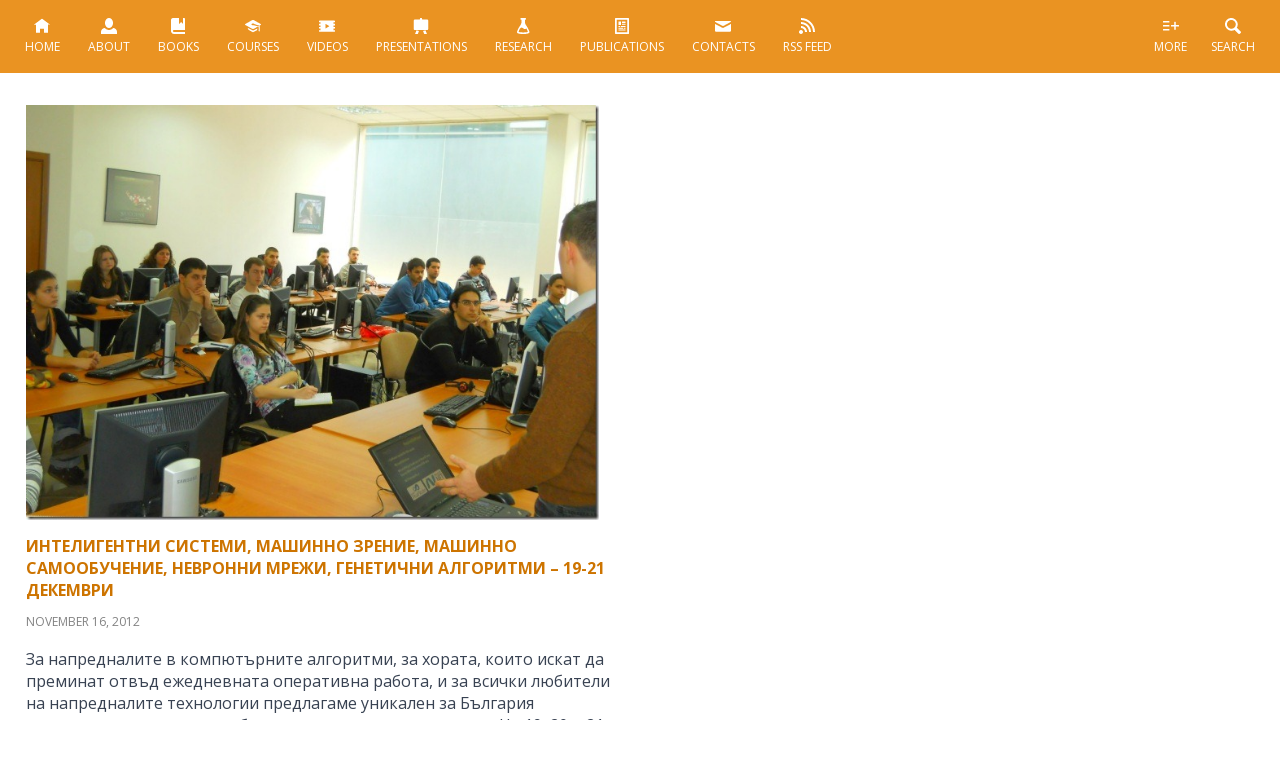

--- FILE ---
content_type: text/html; charset=UTF-8
request_url: https://nakov.com/tag/genetic-algorithms/
body_size: 12727
content:
<!DOCTYPE html>
<html lang="en-US" prefix="og: http://ogp.me/ns# fb: http://ogp.me/ns/fb#">

<head>
	<meta charset="utf-8">
	<meta name="viewport" content="width=device-width, initial-scale=1.0, maximum-scale=1.0, user-scalable=0">
	<meta http-equiv="X-UA-Compatible" content="IE=edge">
	<title>Svetlin Nakov - Svetlin Nakov &#8211; Official Web Site and Blog &raquo; genetic algorithms</title>

	<meta name='robots' content='max-image-preview:large' />
<link rel='dns-prefetch' href='//apis.google.com' />
<link rel='dns-prefetch' href='//platform.linkedin.com' />
<link rel='dns-prefetch' href='//platform.twitter.com' />
<link rel="alternate" type="application/rss+xml" title="Svetlin Nakov - Official Web Site and Blog &raquo; genetic algorithms Tag Feed" href="https://nakov.com/tag/genetic-algorithms/feed/" />
<style id='wp-img-auto-sizes-contain-inline-css' type='text/css'>
img:is([sizes=auto i],[sizes^="auto," i]){contain-intrinsic-size:3000px 1500px}
/*# sourceURL=wp-img-auto-sizes-contain-inline-css */
</style>
<style id='wp-emoji-styles-inline-css' type='text/css'>

	img.wp-smiley, img.emoji {
		display: inline !important;
		border: none !important;
		box-shadow: none !important;
		height: 1em !important;
		width: 1em !important;
		margin: 0 0.07em !important;
		vertical-align: -0.1em !important;
		background: none !important;
		padding: 0 !important;
	}
/*# sourceURL=wp-emoji-styles-inline-css */
</style>
<link rel='stylesheet' id='wp-block-library-css' href='https://nakov.com/wp-includes/css/dist/block-library/style.min.css?ver=6.9' type='text/css' media='all' />
<style id='wp-block-categories-inline-css' type='text/css'>
.wp-block-categories{box-sizing:border-box}.wp-block-categories.alignleft{margin-right:2em}.wp-block-categories.alignright{margin-left:2em}.wp-block-categories.wp-block-categories-dropdown.aligncenter{text-align:center}.wp-block-categories .wp-block-categories__label{display:block;width:100%}
/*# sourceURL=https://nakov.com/wp-includes/blocks/categories/style.min.css */
</style>
<style id='wp-block-heading-inline-css' type='text/css'>
h1:where(.wp-block-heading).has-background,h2:where(.wp-block-heading).has-background,h3:where(.wp-block-heading).has-background,h4:where(.wp-block-heading).has-background,h5:where(.wp-block-heading).has-background,h6:where(.wp-block-heading).has-background{padding:1.25em 2.375em}h1.has-text-align-left[style*=writing-mode]:where([style*=vertical-lr]),h1.has-text-align-right[style*=writing-mode]:where([style*=vertical-rl]),h2.has-text-align-left[style*=writing-mode]:where([style*=vertical-lr]),h2.has-text-align-right[style*=writing-mode]:where([style*=vertical-rl]),h3.has-text-align-left[style*=writing-mode]:where([style*=vertical-lr]),h3.has-text-align-right[style*=writing-mode]:where([style*=vertical-rl]),h4.has-text-align-left[style*=writing-mode]:where([style*=vertical-lr]),h4.has-text-align-right[style*=writing-mode]:where([style*=vertical-rl]),h5.has-text-align-left[style*=writing-mode]:where([style*=vertical-lr]),h5.has-text-align-right[style*=writing-mode]:where([style*=vertical-rl]),h6.has-text-align-left[style*=writing-mode]:where([style*=vertical-lr]),h6.has-text-align-right[style*=writing-mode]:where([style*=vertical-rl]){rotate:180deg}
/*# sourceURL=https://nakov.com/wp-includes/blocks/heading/style.min.css */
</style>
<style id='wp-block-tag-cloud-inline-css' type='text/css'>
.wp-block-tag-cloud{box-sizing:border-box}.wp-block-tag-cloud.aligncenter{justify-content:center;text-align:center}.wp-block-tag-cloud a{display:inline-block;margin-right:5px}.wp-block-tag-cloud span{display:inline-block;margin-left:5px;text-decoration:none}:root :where(.wp-block-tag-cloud.is-style-outline){display:flex;flex-wrap:wrap;gap:1ch}:root :where(.wp-block-tag-cloud.is-style-outline a){border:1px solid;font-size:unset!important;margin-right:0;padding:1ch 2ch;text-decoration:none!important}
/*# sourceURL=https://nakov.com/wp-includes/blocks/tag-cloud/style.min.css */
</style>
<style id='global-styles-inline-css' type='text/css'>
:root{--wp--preset--aspect-ratio--square: 1;--wp--preset--aspect-ratio--4-3: 4/3;--wp--preset--aspect-ratio--3-4: 3/4;--wp--preset--aspect-ratio--3-2: 3/2;--wp--preset--aspect-ratio--2-3: 2/3;--wp--preset--aspect-ratio--16-9: 16/9;--wp--preset--aspect-ratio--9-16: 9/16;--wp--preset--color--black: #000000;--wp--preset--color--cyan-bluish-gray: #abb8c3;--wp--preset--color--white: #ffffff;--wp--preset--color--pale-pink: #f78da7;--wp--preset--color--vivid-red: #cf2e2e;--wp--preset--color--luminous-vivid-orange: #ff6900;--wp--preset--color--luminous-vivid-amber: #fcb900;--wp--preset--color--light-green-cyan: #7bdcb5;--wp--preset--color--vivid-green-cyan: #00d084;--wp--preset--color--pale-cyan-blue: #8ed1fc;--wp--preset--color--vivid-cyan-blue: #0693e3;--wp--preset--color--vivid-purple: #9b51e0;--wp--preset--gradient--vivid-cyan-blue-to-vivid-purple: linear-gradient(135deg,rgb(6,147,227) 0%,rgb(155,81,224) 100%);--wp--preset--gradient--light-green-cyan-to-vivid-green-cyan: linear-gradient(135deg,rgb(122,220,180) 0%,rgb(0,208,130) 100%);--wp--preset--gradient--luminous-vivid-amber-to-luminous-vivid-orange: linear-gradient(135deg,rgb(252,185,0) 0%,rgb(255,105,0) 100%);--wp--preset--gradient--luminous-vivid-orange-to-vivid-red: linear-gradient(135deg,rgb(255,105,0) 0%,rgb(207,46,46) 100%);--wp--preset--gradient--very-light-gray-to-cyan-bluish-gray: linear-gradient(135deg,rgb(238,238,238) 0%,rgb(169,184,195) 100%);--wp--preset--gradient--cool-to-warm-spectrum: linear-gradient(135deg,rgb(74,234,220) 0%,rgb(151,120,209) 20%,rgb(207,42,186) 40%,rgb(238,44,130) 60%,rgb(251,105,98) 80%,rgb(254,248,76) 100%);--wp--preset--gradient--blush-light-purple: linear-gradient(135deg,rgb(255,206,236) 0%,rgb(152,150,240) 100%);--wp--preset--gradient--blush-bordeaux: linear-gradient(135deg,rgb(254,205,165) 0%,rgb(254,45,45) 50%,rgb(107,0,62) 100%);--wp--preset--gradient--luminous-dusk: linear-gradient(135deg,rgb(255,203,112) 0%,rgb(199,81,192) 50%,rgb(65,88,208) 100%);--wp--preset--gradient--pale-ocean: linear-gradient(135deg,rgb(255,245,203) 0%,rgb(182,227,212) 50%,rgb(51,167,181) 100%);--wp--preset--gradient--electric-grass: linear-gradient(135deg,rgb(202,248,128) 0%,rgb(113,206,126) 100%);--wp--preset--gradient--midnight: linear-gradient(135deg,rgb(2,3,129) 0%,rgb(40,116,252) 100%);--wp--preset--font-size--small: 13px;--wp--preset--font-size--medium: 20px;--wp--preset--font-size--large: 36px;--wp--preset--font-size--x-large: 42px;--wp--preset--spacing--20: 0.44rem;--wp--preset--spacing--30: 0.67rem;--wp--preset--spacing--40: 1rem;--wp--preset--spacing--50: 1.5rem;--wp--preset--spacing--60: 2.25rem;--wp--preset--spacing--70: 3.38rem;--wp--preset--spacing--80: 5.06rem;--wp--preset--shadow--natural: 6px 6px 9px rgba(0, 0, 0, 0.2);--wp--preset--shadow--deep: 12px 12px 50px rgba(0, 0, 0, 0.4);--wp--preset--shadow--sharp: 6px 6px 0px rgba(0, 0, 0, 0.2);--wp--preset--shadow--outlined: 6px 6px 0px -3px rgb(255, 255, 255), 6px 6px rgb(0, 0, 0);--wp--preset--shadow--crisp: 6px 6px 0px rgb(0, 0, 0);}:where(.is-layout-flex){gap: 0.5em;}:where(.is-layout-grid){gap: 0.5em;}body .is-layout-flex{display: flex;}.is-layout-flex{flex-wrap: wrap;align-items: center;}.is-layout-flex > :is(*, div){margin: 0;}body .is-layout-grid{display: grid;}.is-layout-grid > :is(*, div){margin: 0;}:where(.wp-block-columns.is-layout-flex){gap: 2em;}:where(.wp-block-columns.is-layout-grid){gap: 2em;}:where(.wp-block-post-template.is-layout-flex){gap: 1.25em;}:where(.wp-block-post-template.is-layout-grid){gap: 1.25em;}.has-black-color{color: var(--wp--preset--color--black) !important;}.has-cyan-bluish-gray-color{color: var(--wp--preset--color--cyan-bluish-gray) !important;}.has-white-color{color: var(--wp--preset--color--white) !important;}.has-pale-pink-color{color: var(--wp--preset--color--pale-pink) !important;}.has-vivid-red-color{color: var(--wp--preset--color--vivid-red) !important;}.has-luminous-vivid-orange-color{color: var(--wp--preset--color--luminous-vivid-orange) !important;}.has-luminous-vivid-amber-color{color: var(--wp--preset--color--luminous-vivid-amber) !important;}.has-light-green-cyan-color{color: var(--wp--preset--color--light-green-cyan) !important;}.has-vivid-green-cyan-color{color: var(--wp--preset--color--vivid-green-cyan) !important;}.has-pale-cyan-blue-color{color: var(--wp--preset--color--pale-cyan-blue) !important;}.has-vivid-cyan-blue-color{color: var(--wp--preset--color--vivid-cyan-blue) !important;}.has-vivid-purple-color{color: var(--wp--preset--color--vivid-purple) !important;}.has-black-background-color{background-color: var(--wp--preset--color--black) !important;}.has-cyan-bluish-gray-background-color{background-color: var(--wp--preset--color--cyan-bluish-gray) !important;}.has-white-background-color{background-color: var(--wp--preset--color--white) !important;}.has-pale-pink-background-color{background-color: var(--wp--preset--color--pale-pink) !important;}.has-vivid-red-background-color{background-color: var(--wp--preset--color--vivid-red) !important;}.has-luminous-vivid-orange-background-color{background-color: var(--wp--preset--color--luminous-vivid-orange) !important;}.has-luminous-vivid-amber-background-color{background-color: var(--wp--preset--color--luminous-vivid-amber) !important;}.has-light-green-cyan-background-color{background-color: var(--wp--preset--color--light-green-cyan) !important;}.has-vivid-green-cyan-background-color{background-color: var(--wp--preset--color--vivid-green-cyan) !important;}.has-pale-cyan-blue-background-color{background-color: var(--wp--preset--color--pale-cyan-blue) !important;}.has-vivid-cyan-blue-background-color{background-color: var(--wp--preset--color--vivid-cyan-blue) !important;}.has-vivid-purple-background-color{background-color: var(--wp--preset--color--vivid-purple) !important;}.has-black-border-color{border-color: var(--wp--preset--color--black) !important;}.has-cyan-bluish-gray-border-color{border-color: var(--wp--preset--color--cyan-bluish-gray) !important;}.has-white-border-color{border-color: var(--wp--preset--color--white) !important;}.has-pale-pink-border-color{border-color: var(--wp--preset--color--pale-pink) !important;}.has-vivid-red-border-color{border-color: var(--wp--preset--color--vivid-red) !important;}.has-luminous-vivid-orange-border-color{border-color: var(--wp--preset--color--luminous-vivid-orange) !important;}.has-luminous-vivid-amber-border-color{border-color: var(--wp--preset--color--luminous-vivid-amber) !important;}.has-light-green-cyan-border-color{border-color: var(--wp--preset--color--light-green-cyan) !important;}.has-vivid-green-cyan-border-color{border-color: var(--wp--preset--color--vivid-green-cyan) !important;}.has-pale-cyan-blue-border-color{border-color: var(--wp--preset--color--pale-cyan-blue) !important;}.has-vivid-cyan-blue-border-color{border-color: var(--wp--preset--color--vivid-cyan-blue) !important;}.has-vivid-purple-border-color{border-color: var(--wp--preset--color--vivid-purple) !important;}.has-vivid-cyan-blue-to-vivid-purple-gradient-background{background: var(--wp--preset--gradient--vivid-cyan-blue-to-vivid-purple) !important;}.has-light-green-cyan-to-vivid-green-cyan-gradient-background{background: var(--wp--preset--gradient--light-green-cyan-to-vivid-green-cyan) !important;}.has-luminous-vivid-amber-to-luminous-vivid-orange-gradient-background{background: var(--wp--preset--gradient--luminous-vivid-amber-to-luminous-vivid-orange) !important;}.has-luminous-vivid-orange-to-vivid-red-gradient-background{background: var(--wp--preset--gradient--luminous-vivid-orange-to-vivid-red) !important;}.has-very-light-gray-to-cyan-bluish-gray-gradient-background{background: var(--wp--preset--gradient--very-light-gray-to-cyan-bluish-gray) !important;}.has-cool-to-warm-spectrum-gradient-background{background: var(--wp--preset--gradient--cool-to-warm-spectrum) !important;}.has-blush-light-purple-gradient-background{background: var(--wp--preset--gradient--blush-light-purple) !important;}.has-blush-bordeaux-gradient-background{background: var(--wp--preset--gradient--blush-bordeaux) !important;}.has-luminous-dusk-gradient-background{background: var(--wp--preset--gradient--luminous-dusk) !important;}.has-pale-ocean-gradient-background{background: var(--wp--preset--gradient--pale-ocean) !important;}.has-electric-grass-gradient-background{background: var(--wp--preset--gradient--electric-grass) !important;}.has-midnight-gradient-background{background: var(--wp--preset--gradient--midnight) !important;}.has-small-font-size{font-size: var(--wp--preset--font-size--small) !important;}.has-medium-font-size{font-size: var(--wp--preset--font-size--medium) !important;}.has-large-font-size{font-size: var(--wp--preset--font-size--large) !important;}.has-x-large-font-size{font-size: var(--wp--preset--font-size--x-large) !important;}
/*# sourceURL=global-styles-inline-css */
</style>

<style id='classic-theme-styles-inline-css' type='text/css'>
/*! This file is auto-generated */
.wp-block-button__link{color:#fff;background-color:#32373c;border-radius:9999px;box-shadow:none;text-decoration:none;padding:calc(.667em + 2px) calc(1.333em + 2px);font-size:1.125em}.wp-block-file__button{background:#32373c;color:#fff;text-decoration:none}
/*# sourceURL=/wp-includes/css/classic-themes.min.css */
</style>
<script type="text/javascript" src="https://nakov.com/wp-includes/js/jquery/jquery.min.js?ver=3.7.1" id="jquery-core-js"></script>
<script type="text/javascript" src="https://nakov.com/wp-includes/js/jquery/jquery-migrate.min.js?ver=3.4.1" id="jquery-migrate-js"></script>
<link rel="https://api.w.org/" href="https://nakov.com/wp-json/" /><link rel="alternate" title="JSON" type="application/json" href="https://nakov.com/wp-json/wp/v2/tags/2447" /><link rel="EditURI" type="application/rsd+xml" title="RSD" href="https://nakov.com/xmlrpc.php?rsd" />
<meta name="generator" content="WordPress 6.9" />
<link rel="icon" href="https://nakov.com/wp-content/uploads/2022/07/cropped-nakov-com-logo-square-512x512-transparent-32x32.png" sizes="32x32" />
<link rel="icon" href="https://nakov.com/wp-content/uploads/2022/07/cropped-nakov-com-logo-square-512x512-transparent-192x192.png" sizes="192x192" />
<link rel="apple-touch-icon" href="https://nakov.com/wp-content/uploads/2022/07/cropped-nakov-com-logo-square-512x512-transparent-180x180.png" />
<meta name="msapplication-TileImage" content="https://nakov.com/wp-content/uploads/2022/07/cropped-nakov-com-logo-square-512x512-transparent-270x270.png" />

    <!-- START - Open Graph and Twitter Card Tags 3.3.8 -->
     <!-- Facebook Open Graph -->
      <meta property="og:locale" content="en_US"/>
      <meta property="og:site_name" content="Svetlin Nakov - Official Web Site and Blog"/>
      <meta property="og:title" content="genetic algorithms"/>
      <meta property="og:url" content="https://nakov.com/tag/genetic-algorithms/"/>
      <meta property="og:type" content="article"/>
      <meta property="og:description" content="Thoughts on Software Engineering"/>
      <meta property="og:image" content="https://nakov.com/wp-content/uploads/2017/04/Svetlin-Nakov-web-site-default-sharing-image.jpg"/>
      <meta property="og:image:url" content="https://nakov.com/wp-content/uploads/2017/04/Svetlin-Nakov-web-site-default-sharing-image.jpg"/>
      <meta property="og:image:secure_url" content="https://nakov.com/wp-content/uploads/2017/04/Svetlin-Nakov-web-site-default-sharing-image.jpg"/>
      <meta property="article:publisher" content="https://www.facebook.com/NakovSvetlin/"/>
      <meta property="fb:app_id" content="548114495227034"/>
     <!-- Google+ / Schema.org -->
      <meta itemprop="name" content="genetic algorithms"/>
      <meta itemprop="headline" content="genetic algorithms"/>
      <meta itemprop="description" content="Thoughts on Software Engineering"/>
      <meta itemprop="image" content="https://nakov.com/wp-content/uploads/2017/04/Svetlin-Nakov-web-site-default-sharing-image.jpg"/>
      <link rel="publisher" href="https://plus.google.com/+SvetlinNakov"/>
      <!--<meta itemprop="publisher" content="Svetlin Nakov - Official Web Site and Blog"/>--> <!-- To solve: The attribute publisher.itemtype has an invalid value. -->
     <!-- Twitter Cards -->
      <meta name="twitter:title" content="genetic algorithms"/>
      <meta name="twitter:url" content="https://nakov.com/tag/genetic-algorithms/"/>
      <meta name="twitter:description" content="Thoughts on Software Engineering"/>
      <meta name="twitter:image" content="https://nakov.com/wp-content/uploads/2017/04/Svetlin-Nakov-web-site-default-sharing-image.jpg"/>
      <meta name="twitter:card" content="summary_large_image"/>
      <meta name="twitter:site" content="@svetlinnakov"/>
     <!-- SEO -->
     <!-- Misc. tags -->
     <!-- is_tag -->
    <!-- END - Open Graph and Twitter Card Tags 3.3.8 -->
        
    
	<script src="https://nakov.com/wp-content/themes/nakov.com/js/jquery-3.6.1.min.js"></script>	
	<script defer src="https://nakov.com/wp-content/themes/nakov.com/scripts/nakovCom.js"></script>
	<script defer src="https://nakov.com/wp-content/themes/nakov.com/js/jquery.flexslider-v2.7.1-min.js"></script>

	<link rel="alternate" type="application/rss+xml" title="RSS 2.0" href="https://nakov.com/feed/" />
	<link rel="alternate" type="text/xml" title="RSS .92" href="https://nakov.com/feed/rss/" />
	<link rel="alternate" type="application/atom+xml" title="Atom 0.3" href="https://nakov.com/feed/atom/" />
	<link rel="pingback" href="https://nakov.com/xmlrpc.php" />
    <link rel="author" href="https://plus.google.com/107747831641274754501" />
    <link property="stylesheet" rel="stylesheet"  href="https://nakov.com/wp-content/themes/nakov.com/css/style.css" type="text/css">

    <script>
		// Google analytics
		(function (i, s, o, g, r, a, m) {
			i['GoogleAnalyticsObject'] = r;
			i[r] = i[r] || function () {
				(i[r].q = i[r].q || []).push(arguments);
			}, i[r].l = 1 * new Date();
			a = s.createElement(o), m = s.getElementsByTagName(o)[0];
			a.async = 1;
			a.src = g;
			m.parentNode.insertBefore(a, m);
		})(window, document, 'script', '//www.google-analytics.com/analytics.js', 'ga');

		ga('create', 'UA-11309924-3', 'nakov.com');
		ga('send', 'pageview');
    </script>
</head>

<body class="archive tag tag-genetic-algorithms tag-2447 wp-theme-nakovcom">
	
	<script type="text/javascript">
		$(window).on("load", function(){
			$('.flexslider').flexslider({
				animation: "fade",
				controlNav: false,
				directionNav: false,
				start: function(slider){
				  $('body').removeClass('loading');
				}
			});
		});
	</script>
	
	<script>
		$(document).ready(function() {
		  $('.mobile').click(function () {
			  $('nav').toggleClass('active'); 
		   });  
		});
	</script>

	<header>
		<a class="mobile" href="#">Menu <em>&#9776;</em></a>  
        <nav>
                <ul>
					<li>						
						<a href="https://nakov.com"><img src="https://nakov.com/wp-content/themes/nakov.com/img/icon.svg" onerror="this.src='img/icon.png'" alt="" title=""><br>
						Home</a>						
					</li>
                    <li>
						<a href="https://nakov.com/about/" title="About"><img src="https://nakov.com/wp-content/themes/nakov.com/img/icon2.svg" onerror="this.src='img/icon2.png'" alt="" title=""><br>
						About</a>
					</li>
                    <li>
						<a href="https://nakov.com/books/" title="Books"><img src="https://nakov.com/wp-content/themes/nakov.com/img/icon3.svg" onerror="this.src='img/icon3.png'" alt="" title=""><br>		
						Books</a>
					</li>
                    <li class="courses">
						<a href="https://nakov.com/courses/" title="Courses"><img src="https://nakov.com/wp-content/themes/nakov.com/img/icon4.svg" onerror="this.src='img/icon4.png'" alt="" title=""><br>
						Courses</a>
					</li>
                    <li class="videos">
						<a href="https://nakov.com/videos/"><img src="https://nakov.com/wp-content/themes/nakov.com/img/icon5.svg" onerror="this.src='img/icon5.png'" alt="" title="Videos"><br>
						Videos</a>
					</li>
                    <li class="presentations">
						<a href="https://nakov.com/presentations/" title="Presentations"><img src="https://nakov.com/wp-content/themes/nakov.com/img/icon6.svg" onerror="this.src='img/icon6.png'" alt=""><br>
						Presentations</a>
					</li>
                    <li class="research">
						<a href="https://nakov.com/research/" title="Research"><img src="https://nakov.com/wp-content/themes/nakov.com/img/icon7.svg" onerror="this.src='img/icon7.png'" alt=""><br>
						Research</a>
					</li>
                    <li class="publications">
						<a href="https://nakov.com/publications/" title="Publications"><img src="https://nakov.com/wp-content/themes/nakov.com/img/icon8.svg" onerror="this.src='img/icon8.png'" alt=""><br>
						Publications</a>
					</li>
<!--                     <li class="others">
						<a href="https://nakov.com/others/" title="Others"><img src="https://nakov.com/wp-content/themes/nakov.com/img/icon9.svg" onerror="this.src='img/icon9.png'" alt=""><br>
						Others</a>
					</li> -->
                    <li class="contacts">
						<a href="https://nakov.com/contacts/" title="Contacts"><img src="https://nakov.com/wp-content/themes/nakov.com/img/icon10.svg" onerror="this.src='img/icon10.png'" alt=""><br>
						Contacts</a>
					</li>
                    <li class="rss">
						<a href="/feed"><img src="https://nakov.com/wp-content/themes/nakov.com/img/icon11.svg" onerror="this.src='img/icon11.png'" alt=""><br>
						<span>RSS Feed</span></a>
				   </li>
                </ul>                
        </nav>
		
		<div>
			<ul>
				<li id="sh"><a href="#search" title="" class="smoothScroll"><img src="https://nakov.com/wp-content/themes/nakov.com/img/icon13.svg" onerror="this.src='img/icon.png'" alt="" title=""><br>Search</a></li>
				<li id="more"><a href="#footer-widgets" title="" class="smoothScroll"><img src="https://nakov.com/wp-content/themes/nakov.com/img/icon12.svg" onerror="this.src='img/icon.png'" alt="" title=""><br>More</a></li>
			</ul>
		</div>
	</header>
	
	
	<!-- Search Result -->
		
	<!-- / Search Result -->
 
 
<div class="main-content">	
		<!-- Post -->
	<div class="cat-post" id="post-3052">
		<a href="https://nakov.com/blog/2012/11/16/intelligent-systems-ai-course-at-algo-academy-december-2012/" title="Интелигентни системи, машинно зрение, машинно самообучение, невронни мрежи, генетични алгоритми &ndash; 19-21 декември">
			<img width="704" height="509" src="https://nakov.com/wp-content/uploads/2010/11/NakovteachningCSharpcourseinTelerikAcademyNovember2010.jpg" class="attachment-post-thumbnail size-post-thumbnail wp-post-image" alt="" decoding="async" fetchpriority="high" srcset="https://nakov.com/wp-content/uploads/2010/11/NakovteachningCSharpcourseinTelerikAcademyNovember2010.jpg 704w, https://nakov.com/wp-content/uploads/2010/11/NakovteachningCSharpcourseinTelerikAcademyNovember2010-300x216.jpg 300w" sizes="(max-width: 704px) 100vw, 704px" />            <h3 rel="bookmark">Интелигентни системи, машинно зрение, машинно самообучение, невронни мрежи, генетични алгоритми &ndash; 19-21 декември</h3>
		</a>
        
            <div class="date">November 16, 2012</div>                
            <div class="post-text">За напредналите в компютърните алгоритми, за хората, които искат да преминат отвъд ежедневната оперативна работа, и за всички любители на напредналите технологии предлагаме уникален за България практически курс по разработка на интелигентни системи. На 19, 20 и 21 декември в софтуерната академия на Телерик ще се проведе безплатен курс по изкуствен интелект (artifical intelligence –             </div>
            <div class="read-more">
        	 <a href="https://nakov.com/blog/2012/11/16/intelligent-systems-ai-course-at-algo-academy-december-2012/" title="">read more</a>
			</div>
            
            <div class="post-comments">
            <div class="feedback">
                <a href="https://nakov.com/blog/2012/11/16/intelligent-systems-ai-course-at-algo-academy-december-2012/#comments">Comments (2)</a>				
            </div>
           </div>
     </div><!-- End Post -->



	<div class="pagination" id="sh">       
		</div>
</div>
   <div id="search" class="search">
	<form role="search" method="get" id="searchform" class="searchform" action="/">
		<input type="text" class="s" value="" placeholder="Search this site" name="s" id="s">
		<input type="submit" name="search" class="search-button" value="" id="searchsubmit">
	</form>
</div>

<div id="footer-widgets" class="footer-widgets">
	<article>
		<section><h3>Books</h3>
	<ul class='xoxo blogroll'>
<li><a href="https://nakov.com/books/inetjava/" target="_blank">Internet Programming with Java Book</a></li>
<li><a href="https://introprogramming.info/intro-csharp-book/" title="Book &#8220;Introduction to Programming with C#&#8221;">Intro C# Programming Book</a></li>
<li><a href="https://introprogramming.info/intro-java-book/" target="_blank">Intro Java Programming Book</a></li>
<li><a href="https://nakov.com/books/signatures/">Java for Digitally Signing Documents in Web Book</a></li>
<li><a href="https://cryptobook.nakov.com" title="Cryptography, hashes, MAC codes, KDF, scrypt, argon2, symmetric ciphers, AES, ChaCha20, public-key cryptosystems, ECC, elliptic curves, ECDSA, EdDSA, ECIED, ECDH">Practical Cryptography for Developers &#8211; Free Book</a></li>
<li><a href="https://csharp-book.softuni.org" title="C#, programming, variables, expressions, conditions, loops, methods, problem solving, book, free">Programming Basics with C# &#8211; Free Book</a></li>
<li><a href="https://java-book.softuni.org" title="Java, coding, programming, variables, expressions, conditions, loops, methods, problem solving, book, free">Programming Basics with Java &#8211; Free Book</a></li>
<li><a href="https://js-book.softuni.org" title="JavaScript, JS, coding, programming, variables, expressions, conditions, loops, functions, problem solving, book, free">Programming Basics with JavaScript &#8211; Free Book</a></li>
<li><a href="https://python-book.softuni.org">Programming Basics with Python &#8211; Free Book</a></li>
<li><a href="https://devbg.org/dotnetbook/">Programming for .NET Framework Book</a></li>
<li><a href="https://java-book.softuni.bg">Книга &quot;Основи на програмирането с Java&quot;</a></li>
<li><a href="https://js-book.softuni.bg">Книга &quot;Основи на програмирането с JavaScript&quot;</a></li>
<li><a href="https://python-book.softuni.bg">Книга &quot;Основи на програмирането с Python&quot;</a></li>
<li><a href="https://csharp-book.softuni.bg">Книга &quot;Основи на програмирането със C#&quot;</a></li>
<li><a href="https://cpp-book.softuni.bg">Книга &quot;Основи на програмирането със C++&quot;</a></li>

	</ul>
</section>
	</article>
	<article>
		<section><h3>Useful Links</h3>
	<ul class='xoxo blogroll'>
<li><a href="https://devbg.org/" target="_blank">Bulgarian Association of Software Developers (BASD)</a></li>
<li><a href="https://softuni.bg/professions/qa">Kурсове и уроци по софтуерно тестване и QA</a></li>
<li><a href="https://softuni.org" title="The SoftUni Global “Learn to Code” Community supports learners with free learning resources, mentorship and community help.">SoftUni Global Learn-to-Code Community</a></li>
<li><a href="https://softuni.bg/professions/csharp" title="Как да стана C# / .NET developer: C# курс, курс C# и .NET, C# програмиране, ASP.NET MVC, Entity Framework, .NET Core, Visual Studio">Курсове и уроци по C# програмиране и .NET</a></li>
<li><a href="https://softuni.bg/professions/java" title="Как да стана Java developer: Java курс, курс Java, Java програмиране, Spring, Hibernate, Java EE">Курсове и уроци по Java програмиране</a></li>
<li><a href="https://softuni.bg/professions/javascript" title="Как да стана JavaScript developer (JS програмист): JavaScript курс, курс JS, JS програмиране, Node.js, Express, MongoDB, TypeScript, Angular, React">Курсове и уроци по JavaScript програмиране</a></li>
<li><a href="https://softuni.bg/professions/python" title="Как да стана Python developer: Python курс, курс Python и Django, Python програмиране, уеб програмиране с HTML, CSS, Python и JavaScript, Django, Flask, MySQL">Курсове и уроци по Python програмиране</a></li>

	</ul>
</section>
<section><h3>My Projects</h3>
	<ul class='xoxo blogroll'>
<li><a href="https://costeffective.software" title="Софтуерни решения за бизнеса, бързо и на топ цена">Cost-Effective Solutions &#8211; софтуерни решения за дни, не месеци</a></li>
<li><a href="https://createx.bg">CreateX &#8211; креативна дигитална агенция</a></li>
<li><a href="https://encorp.ai" title="Specialized AI tools and custom AI agents delivering measurable ROI for businesses">Encorp.AI &#8211; enterprise-grade AI</a></li>
<li><a href="https://leaderclass.bg/">LeaderClass &#8211; уроците на успеха от вдъхновяващи лидери</a></li>
<li><a href="https://softuni.bg">Software University</a></li>
<li><a href="https://buditel.softuni.bg" title="Частна професионална гимназия за дигиталния науки &#8220;СофтУни Светлина&#8221;">Гимназия за дигиталния науки &quot;СофтУни БУДИТЕЛ&quot;</a></li>

	</ul>
</section>
	</article>
	<article>
		
		<section>
		<h3>Recent Posts</h3>
		<ul>
											<li>
					<a href="https://nakov.com/blog/2025/10/20/vibe-coding-build-a-product-in-one-weekend/">Vibe Coding: Build a Product in One Weekend</a>
									</li>
											<li>
					<a href="https://nakov.com/blog/2025/06/12/ai-first-culture/">AI-first културата и организации, центрирани около изкуствения интелект</a>
									</li>
											<li>
					<a href="https://nakov.com/blog/2025/05/30/softuni-vibe-coding/">SoftUni Vibe Coding: научи се да разработваш софтуер без да пишеш код, само с AI prompts!</a>
									</li>
											<li>
					<a href="https://nakov.com/blog/2025/05/29/vibe-coding-software-development-with-ai-prompts/">Vibe Coding: софтуерна разработка с AI prompts, без писане на код</a>
									</li>
											<li>
					<a href="https://nakov.com/blog/2025/05/01/how-ai-generated-our-corporate-website-encorp-ai/">Как изкуственият интелект създаде целия ни сайт Encorp.AI: реален use-case с AugmentCode</a>
									</li>
					</ul>

		</section><section>
<h3 class="wp-block-heading">Tags</h3>
</section><section><p class="wp-block-tag-cloud"><a href="https://nakov.com/tag/ajax/" class="tag-cloud-link tag-link-21 tag-link-position-1" style="font-size: 8.5121951219512pt;" aria-label="AJAX (16 items)">AJAX</a>
<a href="https://nakov.com/tag/asp-net/" class="tag-cloud-link tag-link-917 tag-link-position-2" style="font-size: 8.5121951219512pt;" aria-label="ASP.NET (16 items)">ASP.NET</a>
<a href="https://nakov.com/tag/c/" class="tag-cloud-link tag-link-918 tag-link-position-3" style="font-size: 15.682926829268pt;" aria-label="C# (44 items)">C#</a>
<a href="https://nakov.com/tag/css/" class="tag-cloud-link tag-link-401 tag-link-position-4" style="font-size: 10.731707317073pt;" aria-label="CSS (22 items)">CSS</a>
<a href="https://nakov.com/tag/development/" class="tag-cloud-link tag-link-44 tag-link-position-5" style="font-size: 8.5121951219512pt;" aria-label="development (16 items)">development</a>
<a href="https://nakov.com/tag/free/" class="tag-cloud-link tag-link-932 tag-link-position-6" style="font-size: 10.731707317073pt;" aria-label="free (22 items)">free</a>
<a href="https://nakov.com/tag/html/" class="tag-cloud-link tag-link-739 tag-link-position-7" style="font-size: 10.731707317073pt;" aria-label="HTML (22 items)">HTML</a>
<a href="https://nakov.com/tag/java-2/" class="tag-cloud-link tag-link-60 tag-link-position-8" style="font-size: 14.829268292683pt;" aria-label="Java (39 items)">Java</a>
<a href="https://nakov.com/tag/javascript/" class="tag-cloud-link tag-link-937 tag-link-position-9" style="font-size: 13.80487804878pt;" aria-label="JavaScript (34 items)">JavaScript</a>
<a href="https://nakov.com/tag/nakov/" class="tag-cloud-link tag-link-116 tag-link-position-10" style="font-size: 13.634146341463pt;" aria-label="Nakov (33 items)">Nakov</a>
<a href="https://nakov.com/tag/net/" class="tag-cloud-link tag-link-23 tag-link-position-11" style="font-size: 18.243902439024pt;" aria-label="NET (62 items)">NET</a>
<a href="https://nakov.com/tag/php/" class="tag-cloud-link tag-link-1197 tag-link-position-12" style="font-size: 9.3658536585366pt;" aria-label="PHP (18 items)">PHP</a>
<a href="https://nakov.com/tag/programming/" class="tag-cloud-link tag-link-104 tag-link-position-13" style="font-size: 14.829268292683pt;" aria-label="Programming (39 items)">Programming</a>
<a href="https://nakov.com/tag/softuni-software-university/" class="tag-cloud-link tag-link-30 tag-link-position-14" style="font-size: 13.463414634146pt;" aria-label="softuni (32 items)">softuni</a>
<a href="https://nakov.com/tag/software/" class="tag-cloud-link tag-link-71 tag-link-position-15" style="font-size: 10.731707317073pt;" aria-label="Software (22 items)">Software</a>
<a href="https://nakov.com/tag/sql/" class="tag-cloud-link tag-link-97 tag-link-position-16" style="font-size: 11.414634146341pt;" aria-label="SQL (24 items)">SQL</a>
<a href="https://nakov.com/tag/%d0%b0%d0%ba%d0%b0%d0%b4%d0%b5%d0%bc%d0%b8%d1%8f-%d0%bd%d0%b0-%d1%81%d0%be%d1%84%d1%82%d1%83%d0%bd%d0%b8/" class="tag-cloud-link tag-link-957 tag-link-position-17" style="font-size: 14.146341463415pt;" aria-label="Академия на СофтУни (35 items)">Академия на СофтУни</a>
<a href="https://nakov.com/tag/%d0%b8%d1%82/" class="tag-cloud-link tag-link-2073 tag-link-position-18" style="font-size: 9.7073170731707pt;" aria-label="ИТ (19 items)">ИТ</a>
<a href="https://nakov.com/tag/%d0%bd%d0%b0%d0%ba%d0%be%d0%b2/" class="tag-cloud-link tag-link-832 tag-link-position-19" style="font-size: 17.560975609756pt;" aria-label="Наков (57 items)">Наков</a>
<a href="https://nakov.com/tag/%d1%81%d0%b2%d0%b5%d1%82%d0%bb%d0%b8%d0%bd-%d0%bd%d0%b0%d0%ba%d0%be%d0%b2/" class="tag-cloud-link tag-link-997 tag-link-position-20" style="font-size: 12.439024390244pt;" aria-label="Светлин Наков (28 items)">Светлин Наков</a>
<a href="https://nakov.com/tag/%d1%81%d0%be%d1%84%d1%82%d1%83%d0%bd%d0%b8/" class="tag-cloud-link tag-link-2922 tag-link-position-21" style="font-size: 17.048780487805pt;" aria-label="СофтУни (53 items)">СофтУни</a>
<a href="https://nakov.com/tag/%d1%81%d0%be%d1%84%d1%82%d1%83%d0%bd%d0%b8-%d0%b7%d0%b0-%d1%83%d1%87%d0%b5%d0%bd%d0%b8%d1%86%d0%b8/" class="tag-cloud-link tag-link-955 tag-link-position-22" style="font-size: 9.3658536585366pt;" aria-label="СофтУни за ученици (18 items)">СофтУни за ученици</a>
<a href="https://nakov.com/tag/%d0%b0%d0%ba%d0%b0%d0%b4%d0%b5%d0%bc%d0%b8%d1%8f/" class="tag-cloud-link tag-link-817 tag-link-position-23" style="font-size: 13.463414634146pt;" aria-label="академия (32 items)">академия</a>
<a href="https://nakov.com/tag/%d0%b0%d0%ba%d0%b0%d0%b4%d0%b5%d0%bc%d0%b8%d1%8f-%d0%b7%d0%b0-%d1%81%d0%be%d1%84%d1%82%d1%83%d0%b5%d1%80%d0%bd%d0%b8-%d0%b8%d0%bd%d0%b6%d0%b5%d0%bd%d0%b5%d1%80%d0%b8/" class="tag-cloud-link tag-link-972 tag-link-position-24" style="font-size: 11.414634146341pt;" aria-label="академия за софтуерни инженери (24 items)">академия за софтуерни инженери</a>
<a href="https://nakov.com/tag/%d0%b0%d0%bb%d0%b3%d0%be%d1%80%d0%b8%d1%82%d0%bc%d0%b8/" class="tag-cloud-link tag-link-913 tag-link-position-25" style="font-size: 8pt;" aria-label="алгоритми (15 items)">алгоритми</a>
<a href="https://nakov.com/tag/%d0%b1%d0%b5%d0%b7%d0%bf%d0%bb%d0%b0%d1%82%d0%b5%d0%bd-%d0%ba%d1%83%d1%80%d1%81/" class="tag-cloud-link tag-link-980 tag-link-position-26" style="font-size: 14.487804878049pt;" aria-label="безплатен курс (37 items)">безплатен курс</a>
<a href="https://nakov.com/tag/%d0%b1%d0%b5%d0%b7%d0%bf%d0%bb%d0%b0%d1%82%d0%bd%d0%b8-%d0%ba%d1%83%d1%80%d1%81%d0%be%d0%b2%d0%b5/" class="tag-cloud-link tag-link-1046 tag-link-position-27" style="font-size: 9.3658536585366pt;" aria-label="безплатни курсове (18 items)">безплатни курсове</a>
<a href="https://nakov.com/tag/%d0%b1%d0%b5%d0%b7%d0%bf%d0%bb%d0%b0%d1%82%d0%bd%d0%b8-%d1%83%d1%80%d0%be%d1%86%d0%b8/" class="tag-cloud-link tag-link-1097 tag-link-position-28" style="font-size: 9.7073170731707pt;" aria-label="безплатни уроци (19 items)">безплатни уроци</a>
<a href="https://nakov.com/tag/%d0%b1%d0%b5%d0%b7%d0%bf%d0%bb%d0%b0%d1%82%d0%bd%d0%be/" class="tag-cloud-link tag-link-825 tag-link-position-29" style="font-size: 19.268292682927pt;" aria-label="безплатно (72 items)">безплатно</a>
<a href="https://nakov.com/tag/%d0%b1%d0%b5%d0%b7%d0%bf%d0%bb%d0%b0%d1%82%d0%bd%d0%be-%d0%be%d0%b1%d1%83%d1%87%d0%b5%d0%bd%d0%b8%d0%b5/" class="tag-cloud-link tag-link-819 tag-link-position-30" style="font-size: 14.829268292683pt;" aria-label="безплатно обучение (39 items)">безплатно обучение</a>
<a href="https://nakov.com/tag/%d0%ba%d0%be%d0%bd%d1%84%d0%b5%d1%80%d0%b5%d0%bd%d1%86%d0%b8%d1%8f/" class="tag-cloud-link tag-link-1077 tag-link-position-31" style="font-size: 10.390243902439pt;" aria-label="конференция (21 items)">конференция</a>
<a href="https://nakov.com/tag/%d0%ba%d1%83%d1%80%d1%81/" class="tag-cloud-link tag-link-827 tag-link-position-32" style="font-size: 16.707317073171pt;" aria-label="курс (50 items)">курс</a>
<a href="https://nakov.com/tag/%d0%be%d0%b1%d1%80%d0%b0%d0%b7%d0%be%d0%b2%d0%b0%d0%bd%d0%b8%d0%b5/" class="tag-cloud-link tag-link-2917 tag-link-position-33" style="font-size: 14.146341463415pt;" aria-label="образование (35 items)">образование</a>
<a href="https://nakov.com/tag/%d0%be%d0%b1%d1%83%d1%87%d0%b5%d0%bd%d0%b8%d0%b5/" class="tag-cloud-link tag-link-822 tag-link-position-34" style="font-size: 17.731707317073pt;" aria-label="обучение (58 items)">обучение</a>
<a href="https://nakov.com/tag/%d0%bf%d1%80%d0%be%d0%b3%d1%80%d0%b0%d0%bc%d0%b8%d1%80%d0%b0%d0%bd%d0%b5/" class="tag-cloud-link tag-link-820 tag-link-position-35" style="font-size: 22pt;" aria-label="програмиране (104 items)">програмиране</a>
<a href="https://nakov.com/tag/%d0%bf%d1%80%d0%be%d1%84%d0%b5%d1%81%d0%b8%d1%8f/" class="tag-cloud-link tag-link-1263 tag-link-position-36" style="font-size: 8.5121951219512pt;" aria-label="професия (16 items)">професия</a>
<a href="https://nakov.com/tag/%d1%80%d0%b0%d0%b1%d0%be%d1%82%d0%b0/" class="tag-cloud-link tag-link-847 tag-link-position-37" style="font-size: 12.439024390244pt;" aria-label="работа (28 items)">работа</a>
<a href="https://nakov.com/tag/%d1%80%d0%b0%d0%b7%d1%80%d0%b0%d0%b1%d0%be%d1%82%d0%ba%d0%b0-%d0%bd%d0%b0-%d1%81%d0%be%d1%84%d1%82%d1%83%d0%b5%d1%80/" class="tag-cloud-link tag-link-830 tag-link-position-38" style="font-size: 13.292682926829pt;" aria-label="разработка на софтуер (31 items)">разработка на софтуер</a>
<a href="https://nakov.com/tag/%d1%81%d0%b5%d0%bc%d0%b8%d0%bd%d0%b0%d1%80/" class="tag-cloud-link tag-link-828 tag-link-position-39" style="font-size: 14.317073170732pt;" aria-label="семинар (36 items)">семинар</a>
<a href="https://nakov.com/tag/%d1%81%d0%be%d1%84%d1%82%d1%83%d0%b5%d1%80%d0%b5%d0%bd-%d1%83%d0%bd%d0%b8%d0%b2%d0%b5%d1%80%d1%81%d0%b8%d1%82%d0%b5%d1%82/" class="tag-cloud-link tag-link-2272 tag-link-position-40" style="font-size: 14.146341463415pt;" aria-label="софтуерен университет (35 items)">софтуерен университет</a>
<a href="https://nakov.com/tag/%d1%81%d0%be%d1%84%d1%82%d1%83%d0%b5%d1%80%d0%bd%d0%b0-%d0%b0%d0%ba%d0%b0%d0%b4%d0%b5%d0%bc%d0%b8%d1%8f/" class="tag-cloud-link tag-link-971 tag-link-position-41" style="font-size: 15.682926829268pt;" aria-label="софтуерна академия (44 items)">софтуерна академия</a>
<a href="https://nakov.com/tag/%d1%81%d0%be%d1%84%d1%82%d1%83%d0%b5%d1%80%d0%bd%d0%b8-%d1%82%d0%b5%d1%85%d0%bd%d0%be%d0%bb%d0%be%d0%b3%d0%b8%d0%b8/" class="tag-cloud-link tag-link-1447 tag-link-position-42" style="font-size: 9.3658536585366pt;" aria-label="софтуерни технологии (18 items)">софтуерни технологии</a>
<a href="https://nakov.com/tag/%d1%81%d0%be%d1%84%d1%82%d1%83%d0%b5%d1%80%d0%bd%d0%be-%d0%b8%d0%bd%d0%b6%d0%b5%d0%bd%d0%b5%d1%80%d1%81%d1%82%d0%b2%d0%be/" class="tag-cloud-link tag-link-864 tag-link-position-43" style="font-size: 10.731707317073pt;" aria-label="софтуерно инженерство (22 items)">софтуерно инженерство</a>
<a href="https://nakov.com/tag/%d1%81%d1%8a%d1%81%d1%82%d0%b5%d0%b7%d0%b0%d0%bd%d0%b8%d0%b5/" class="tag-cloud-link tag-link-959 tag-link-position-44" style="font-size: 10.390243902439pt;" aria-label="състезание (21 items)">състезание</a>
<a href="https://nakov.com/tag/%d1%82%d0%b5%d1%85%d0%bd%d0%be%d0%bb%d0%be%d0%b3%d0%b8%d0%b8/" class="tag-cloud-link tag-link-1891 tag-link-position-45" style="font-size: 9.3658536585366pt;" aria-label="технологии (18 items)">технологии</a></p></section>	</article>
	<article>
		<section>
<h3 class="wp-block-heading">Categories</h3>
</section><section><ul class="wp-block-categories-list wp-block-categories">	<li class="cat-item cat-item-6"><a href="https://nakov.com/category/dotnet/">.net</a>
</li>
	<li class="cat-item cat-item-3859"><a href="https://nakov.com/category/ai/">AI</a>
</li>
	<li class="cat-item cat-item-3319"><a href="https://nakov.com/category/blockchain/">blockchain</a>
</li>
	<li class="cat-item cat-item-1"><a href="https://nakov.com/category/posts/">blog</a>
</li>
	<li class="cat-item cat-item-7"><a href="https://nakov.com/category/bg/">bulgarian</a>
</li>
	<li class="cat-item cat-item-10"><a href="https://nakov.com/category/career/">career</a>
</li>
	<li class="cat-item cat-item-3682"><a href="https://nakov.com/category/code-lessons/">code lessons</a>
</li>
	<li class="cat-item cat-item-1243"><a href="https://nakov.com/category/contests/">contests</a>
</li>
	<li class="cat-item cat-item-1238"><a href="https://nakov.com/category/courses/">courses</a>
</li>
	<li class="cat-item cat-item-3708"><a href="https://nakov.com/category/dev-concepts/">dev concepts</a>
</li>
	<li class="cat-item cat-item-8"><a href="https://nakov.com/category/en/">english</a>
</li>
	<li class="cat-item cat-item-1300"><a href="https://nakov.com/category/html5/">HTML5</a>
</li>
	<li class="cat-item cat-item-4"><a href="https://nakov.com/category/java/">java</a>
</li>
	<li class="cat-item cat-item-3137"><a href="https://nakov.com/category/javascript/">JavaScript</a>
</li>
	<li class="cat-item cat-item-3170"><a href="https://nakov.com/category/php/">PHP</a>
</li>
	<li class="cat-item cat-item-3681"><a href="https://nakov.com/category/programming/">programming</a>
</li>
	<li class="cat-item cat-item-3747"><a href="https://nakov.com/category/project-tutorials/">project tutorials</a>
</li>
	<li class="cat-item cat-item-3578"><a href="https://nakov.com/category/python/">Python</a>
</li>
	<li class="cat-item cat-item-3648"><a href="https://nakov.com/category/qa/">QA</a>
</li>
	<li class="cat-item cat-item-1242"><a href="https://nakov.com/category/seminars/">seminars</a>
</li>
	<li class="cat-item cat-item-3354"><a href="https://nakov.com/category/%d0%b8%d1%82-%d0%b3%d0%b8%d0%bc%d0%bd%d0%b0%d0%b7%d0%b8%d1%8f-%d0%b7%d0%b0-%d0%b4%d0%b8%d0%b3%d0%b8%d1%82%d0%b0%d0%bb%d0%bd%d0%b8-%d1%83%d0%bc%d0%b5%d0%bd%d0%b8%d1%8f/">ИТ гимназия за дигитални умения</a>
</li>
	<li class="cat-item cat-item-1871"><a href="https://nakov.com/category/%d0%bd%d0%bb%d0%bf/">НЛП</a>
</li>
	<li class="cat-item cat-item-1019"><a href="https://nakov.com/category/%d0%be%d0%b1%d1%80%d0%b0%d0%b7%d0%be%d0%b2%d0%b0%d0%bd%d0%b8%d0%b5/">образование</a>
</li>
	<li class="cat-item cat-item-2051"><a href="https://nakov.com/category/%d0%bf%d1%80%d0%b5%d0%b4%d0%bf%d1%80%d0%b8%d0%b5%d0%bc%d0%b0%d1%87%d0%b5%d1%81%d1%82%d0%b2%d0%be/">предприемачество</a>
</li>
	<li class="cat-item cat-item-3117"><a href="https://nakov.com/category/%d0%bf%d1%80%d0%be%d0%b3%d1%80%d0%b0%d0%bc%d0%b8%d1%80%d0%b0%d0%bd%d0%b5/">програмиране</a>
</li>
	<li class="cat-item cat-item-2817"><a href="https://nakov.com/category/%d1%81%d0%be%d1%84%d1%82%d1%83%d0%bd%d0%b8/">СофтУни</a>
</li>
	<li class="cat-item cat-item-3833"><a href="https://nakov.com/category/%d1%82%d0%b5%d1%85%d0%bd%d0%be%d0%bb%d0%be%d0%b3%d0%b8%d0%b8/">технологии</a>
</li>
</ul></section>	</article>
</div>					
				
<script type="speculationrules">
{"prefetch":[{"source":"document","where":{"and":[{"href_matches":"/*"},{"not":{"href_matches":["/wp-*.php","/wp-admin/*","/wp-content/uploads/*","/wp-content/*","/wp-content/plugins/*","/wp-content/themes/nakov.com/*","/*\\?(.+)"]}},{"not":{"selector_matches":"a[rel~=\"nofollow\"]"}},{"not":{"selector_matches":".no-prefetch, .no-prefetch a"}}]},"eagerness":"conservative"}]}
</script>
<script type="text/javascript" src="https://apis.google.com/js/plusone.js" id="plus-js"></script>
<script type="text/javascript" src="https://platform.linkedin.com/in.js" id="ln-js"></script>
<script type="text/javascript" src="https://platform.twitter.com/widgets.js" id="tw-js"></script>
<script type="text/javascript" src="https://nakov.com/wp-content/themes/nakov.com/scripts/fb.js" id="fb-js"></script>
<script id="wp-emoji-settings" type="application/json">
{"baseUrl":"https://s.w.org/images/core/emoji/17.0.2/72x72/","ext":".png","svgUrl":"https://s.w.org/images/core/emoji/17.0.2/svg/","svgExt":".svg","source":{"concatemoji":"https://nakov.com/wp-includes/js/wp-emoji-release.min.js?ver=6.9"}}
</script>
<script type="module">
/* <![CDATA[ */
/*! This file is auto-generated */
const a=JSON.parse(document.getElementById("wp-emoji-settings").textContent),o=(window._wpemojiSettings=a,"wpEmojiSettingsSupports"),s=["flag","emoji"];function i(e){try{var t={supportTests:e,timestamp:(new Date).valueOf()};sessionStorage.setItem(o,JSON.stringify(t))}catch(e){}}function c(e,t,n){e.clearRect(0,0,e.canvas.width,e.canvas.height),e.fillText(t,0,0);t=new Uint32Array(e.getImageData(0,0,e.canvas.width,e.canvas.height).data);e.clearRect(0,0,e.canvas.width,e.canvas.height),e.fillText(n,0,0);const a=new Uint32Array(e.getImageData(0,0,e.canvas.width,e.canvas.height).data);return t.every((e,t)=>e===a[t])}function p(e,t){e.clearRect(0,0,e.canvas.width,e.canvas.height),e.fillText(t,0,0);var n=e.getImageData(16,16,1,1);for(let e=0;e<n.data.length;e++)if(0!==n.data[e])return!1;return!0}function u(e,t,n,a){switch(t){case"flag":return n(e,"\ud83c\udff3\ufe0f\u200d\u26a7\ufe0f","\ud83c\udff3\ufe0f\u200b\u26a7\ufe0f")?!1:!n(e,"\ud83c\udde8\ud83c\uddf6","\ud83c\udde8\u200b\ud83c\uddf6")&&!n(e,"\ud83c\udff4\udb40\udc67\udb40\udc62\udb40\udc65\udb40\udc6e\udb40\udc67\udb40\udc7f","\ud83c\udff4\u200b\udb40\udc67\u200b\udb40\udc62\u200b\udb40\udc65\u200b\udb40\udc6e\u200b\udb40\udc67\u200b\udb40\udc7f");case"emoji":return!a(e,"\ud83e\u1fac8")}return!1}function f(e,t,n,a){let r;const o=(r="undefined"!=typeof WorkerGlobalScope&&self instanceof WorkerGlobalScope?new OffscreenCanvas(300,150):document.createElement("canvas")).getContext("2d",{willReadFrequently:!0}),s=(o.textBaseline="top",o.font="600 32px Arial",{});return e.forEach(e=>{s[e]=t(o,e,n,a)}),s}function r(e){var t=document.createElement("script");t.src=e,t.defer=!0,document.head.appendChild(t)}a.supports={everything:!0,everythingExceptFlag:!0},new Promise(t=>{let n=function(){try{var e=JSON.parse(sessionStorage.getItem(o));if("object"==typeof e&&"number"==typeof e.timestamp&&(new Date).valueOf()<e.timestamp+604800&&"object"==typeof e.supportTests)return e.supportTests}catch(e){}return null}();if(!n){if("undefined"!=typeof Worker&&"undefined"!=typeof OffscreenCanvas&&"undefined"!=typeof URL&&URL.createObjectURL&&"undefined"!=typeof Blob)try{var e="postMessage("+f.toString()+"("+[JSON.stringify(s),u.toString(),c.toString(),p.toString()].join(",")+"));",a=new Blob([e],{type:"text/javascript"});const r=new Worker(URL.createObjectURL(a),{name:"wpTestEmojiSupports"});return void(r.onmessage=e=>{i(n=e.data),r.terminate(),t(n)})}catch(e){}i(n=f(s,u,c,p))}t(n)}).then(e=>{for(const n in e)a.supports[n]=e[n],a.supports.everything=a.supports.everything&&a.supports[n],"flag"!==n&&(a.supports.everythingExceptFlag=a.supports.everythingExceptFlag&&a.supports[n]);var t;a.supports.everythingExceptFlag=a.supports.everythingExceptFlag&&!a.supports.flag,a.supports.everything||((t=a.source||{}).concatemoji?r(t.concatemoji):t.wpemoji&&t.twemoji&&(r(t.twemoji),r(t.wpemoji)))});
//# sourceURL=https://nakov.com/wp-includes/js/wp-emoji-loader.min.js
/* ]]> */
</script>
    <script type="text/javascript">
        jQuery(document).ready(function ($) {

            for (let i = 0; i < document.forms.length; ++i) {
                let form = document.forms[i];
				if ($(form).attr("method") != "get") { $(form).append('<input type="hidden" name="GKURqTH" value="vFCI8Q13ucy" />'); }
if ($(form).attr("method") != "get") { $(form).append('<input type="hidden" name="Llhvbfcgitd" value="wsGm_yOAtb3.vN" />'); }
if ($(form).attr("method") != "get") { $(form).append('<input type="hidden" name="IXwODbWzG-rmE" value="lxbqSuFO" />'); }
if ($(form).attr("method") != "get") { $(form).append('<input type="hidden" name="UhWbjuPQ" value="4S]ldIXThoLWHPm" />'); }
            }

            $(document).on('submit', 'form', function () {
				if ($(this).attr("method") != "get") { $(this).append('<input type="hidden" name="GKURqTH" value="vFCI8Q13ucy" />'); }
if ($(this).attr("method") != "get") { $(this).append('<input type="hidden" name="Llhvbfcgitd" value="wsGm_yOAtb3.vN" />'); }
if ($(this).attr("method") != "get") { $(this).append('<input type="hidden" name="IXwODbWzG-rmE" value="lxbqSuFO" />'); }
if ($(this).attr("method") != "get") { $(this).append('<input type="hidden" name="UhWbjuPQ" value="4S]ldIXThoLWHPm" />'); }
                return true;
            });

            jQuery.ajaxSetup({
                beforeSend: function (e, data) {

                    if (data.type !== 'POST') return;

                    if (typeof data.data === 'object' && data.data !== null) {
						data.data.append("GKURqTH", "vFCI8Q13ucy");
data.data.append("Llhvbfcgitd", "wsGm_yOAtb3.vN");
data.data.append("IXwODbWzG-rmE", "lxbqSuFO");
data.data.append("UhWbjuPQ", "4S]ldIXThoLWHPm");
                    }
                    else {
                        data.data = data.data + '&GKURqTH=vFCI8Q13ucy&Llhvbfcgitd=wsGm_yOAtb3.vN&IXwODbWzG-rmE=lxbqSuFO&UhWbjuPQ=4S]ldIXThoLWHPm';
                    }
                }
            });

        });
    </script>
	
<link property="stylesheet" rel="stylesheet" href="https://nakov.com/wp-content/themes/nakov.com/css/screen.css" type="text/css">
<link href="https://fonts.googleapis.com/css?family=Open+Sans:400,700,400italic,700italic&subset=latin,cyrillic-ext" rel="stylesheet" type="text/css"  property="stylesheet">

<script>
function PopUp(URL) {
window.open(URL, 'Windowname', 'width=450, height=300, toolbar=0, scrollbars=1 ,location=0 ,statusbar=0,menubar=0, resizable=0');
}
</script>

<script>
!function(f,b,e,v,n,t,s)
{if(f.fbq)return;n=f.fbq=function(){n.callMethod?
n.callMethod.apply(n,arguments):n.queue.push(arguments)};
if(!f._fbq)f._fbq=n;n.push=n;n.loaded=!0;n.version='2.0';
n.queue=[];t=b.createElement(e);t.async=!0;
t.src=v;s=b.getElementsByTagName(e)[0];
s.parentNode.insertBefore(t,s)}(window,document,'script',
'https://connect.facebook.net/en_US/fbevents.js');
 fbq('init', '911920462219791'); 
fbq('track', 'PageView');
</script>
<noscript><img height="1" width="1" src="https://www.facebook.com/tr?id=911920462219791&ev=PageView&noscript=1"/></noscript>

<script defer src="https://static.cloudflareinsights.com/beacon.min.js/vcd15cbe7772f49c399c6a5babf22c1241717689176015" integrity="sha512-ZpsOmlRQV6y907TI0dKBHq9Md29nnaEIPlkf84rnaERnq6zvWvPUqr2ft8M1aS28oN72PdrCzSjY4U6VaAw1EQ==" data-cf-beacon='{"version":"2024.11.0","token":"22ebbf5d86ae472a8c82bf44553c471c","r":1,"server_timing":{"name":{"cfCacheStatus":true,"cfEdge":true,"cfExtPri":true,"cfL4":true,"cfOrigin":true,"cfSpeedBrain":true},"location_startswith":null}}' crossorigin="anonymous"></script>
</body>
</html>
<!--
Performance optimized by W3 Total Cache. Learn more: https://www.boldgrid.com/w3-total-cache/?utm_source=w3tc&utm_medium=footer_comment&utm_campaign=free_plugin

Object Caching 27/54 objects using Disk
Page Caching using Disk: Enhanced 

Served from: nakov.com @ 2026-01-22 18:24:28 by W3 Total Cache
-->